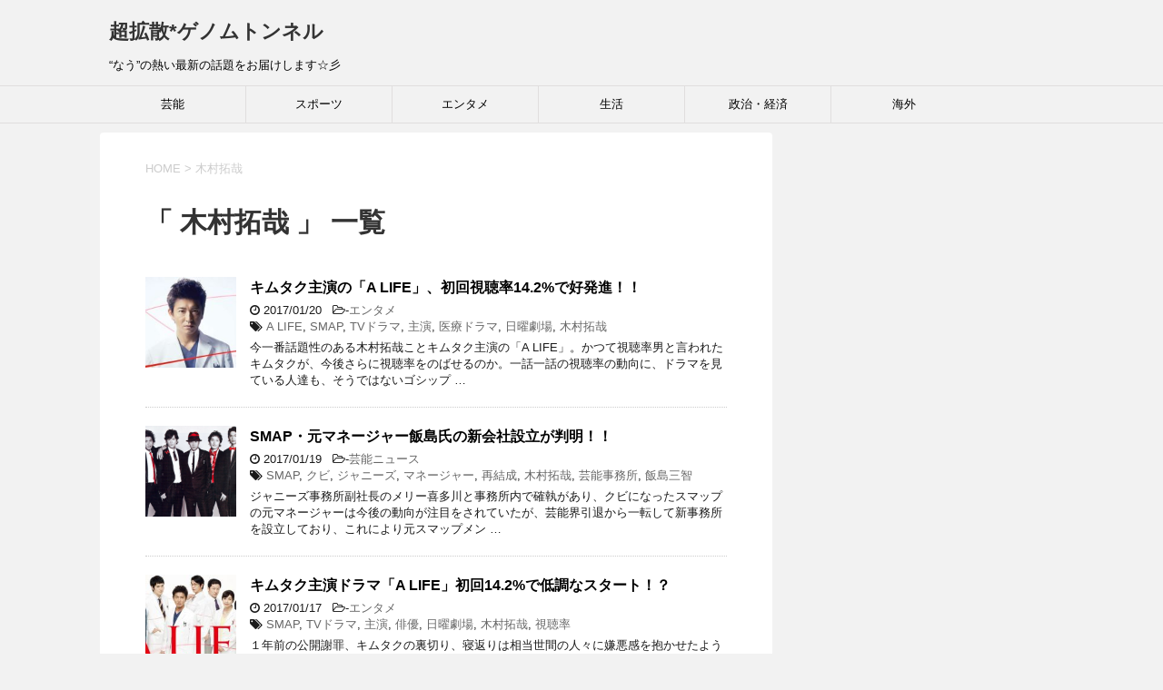

--- FILE ---
content_type: text/html; charset=UTF-8
request_url: https://genom-tunnel.net/blog/tag/%E6%9C%A8%E6%9D%91%E6%8B%93%E5%93%89
body_size: 11450
content:
<!DOCTYPE html>
<!--[if lt IE 7]>
<html class="ie6" lang="ja"
	prefix="og: http://ogp.me/ns#" > <![endif]-->
<!--[if IE 7]>
<html class="i7" lang="ja"
	prefix="og: http://ogp.me/ns#" > <![endif]-->
<!--[if IE 8]>
<html class="ie" lang="ja"
	prefix="og: http://ogp.me/ns#" > <![endif]-->
<!--[if gt IE 8]><!-->
<html lang="ja"
	prefix="og: http://ogp.me/ns#" >
	<!--<![endif]-->
	<head prefix="og: http://ogp.me/ns# fb: http://ogp.me/ns/fb# article: http://ogp.me/ns/article#">
		<meta charset="UTF-8" >
		<meta name="viewport" content="width=device-width,initial-scale=1.0,user-scalable=yes">
		<meta name="format-detection" content="telephone=no" >
		
					<meta name="robots" content="noindex,follow">
		
		<link rel="alternate" type="application/rss+xml" title="超拡散*ゲノムトンネル RSS Feed" href="https://genom-tunnel.net/feed" />
		<link rel="pingback" href="https://genom-tunnel.net/wp/xmlrpc.php" >
		<!--[if lt IE 9]>
		<script src="http://css3-mediaqueries-js.googlecode.com/svn/trunk/css3-mediaqueries.js"></script>
		<script src="https://genom-tunnel.net/wp/wp-content/themes/stinger8/js/html5shiv.js"></script>
		<![endif]-->
				<title>木村拓哉 | 超拡散*ゲノムトンネル</title>

<!-- All in One SEO Pack 2.12 by Michael Torbert of Semper Fi Web Designob_start_detected [-1,-1] -->
<meta name="robots" content="noindex,follow" />

<link rel="canonical" href="https://genom-tunnel.net/blog/tag/%e6%9c%a8%e6%9d%91%e6%8b%93%e5%93%89" />
<!-- /all in one seo pack -->
<link rel='dns-prefetch' href='//ajax.googleapis.com' />
<link rel='dns-prefetch' href='//s.w.org' />
		<script type="text/javascript">
			window._wpemojiSettings = {"baseUrl":"https:\/\/s.w.org\/images\/core\/emoji\/11.2.0\/72x72\/","ext":".png","svgUrl":"https:\/\/s.w.org\/images\/core\/emoji\/11.2.0\/svg\/","svgExt":".svg","source":{"concatemoji":"https:\/\/genom-tunnel.net\/wp\/wp-includes\/js\/wp-emoji-release.min.js?ver=5.1.19"}};
			!function(e,a,t){var n,r,o,i=a.createElement("canvas"),p=i.getContext&&i.getContext("2d");function s(e,t){var a=String.fromCharCode;p.clearRect(0,0,i.width,i.height),p.fillText(a.apply(this,e),0,0);e=i.toDataURL();return p.clearRect(0,0,i.width,i.height),p.fillText(a.apply(this,t),0,0),e===i.toDataURL()}function c(e){var t=a.createElement("script");t.src=e,t.defer=t.type="text/javascript",a.getElementsByTagName("head")[0].appendChild(t)}for(o=Array("flag","emoji"),t.supports={everything:!0,everythingExceptFlag:!0},r=0;r<o.length;r++)t.supports[o[r]]=function(e){if(!p||!p.fillText)return!1;switch(p.textBaseline="top",p.font="600 32px Arial",e){case"flag":return s([55356,56826,55356,56819],[55356,56826,8203,55356,56819])?!1:!s([55356,57332,56128,56423,56128,56418,56128,56421,56128,56430,56128,56423,56128,56447],[55356,57332,8203,56128,56423,8203,56128,56418,8203,56128,56421,8203,56128,56430,8203,56128,56423,8203,56128,56447]);case"emoji":return!s([55358,56760,9792,65039],[55358,56760,8203,9792,65039])}return!1}(o[r]),t.supports.everything=t.supports.everything&&t.supports[o[r]],"flag"!==o[r]&&(t.supports.everythingExceptFlag=t.supports.everythingExceptFlag&&t.supports[o[r]]);t.supports.everythingExceptFlag=t.supports.everythingExceptFlag&&!t.supports.flag,t.DOMReady=!1,t.readyCallback=function(){t.DOMReady=!0},t.supports.everything||(n=function(){t.readyCallback()},a.addEventListener?(a.addEventListener("DOMContentLoaded",n,!1),e.addEventListener("load",n,!1)):(e.attachEvent("onload",n),a.attachEvent("onreadystatechange",function(){"complete"===a.readyState&&t.readyCallback()})),(n=t.source||{}).concatemoji?c(n.concatemoji):n.wpemoji&&n.twemoji&&(c(n.twemoji),c(n.wpemoji)))}(window,document,window._wpemojiSettings);
		</script>
		<style type="text/css">
img.wp-smiley,
img.emoji {
	display: inline !important;
	border: none !important;
	box-shadow: none !important;
	height: 1em !important;
	width: 1em !important;
	margin: 0 .07em !important;
	vertical-align: -0.1em !important;
	background: none !important;
	padding: 0 !important;
}
</style>
	<link rel='stylesheet' id='wp-block-library-css'  href='https://genom-tunnel.net/wp/wp-includes/css/dist/block-library/style.min.css?ver=5.1.19' type='text/css' media='all' />
<link rel='stylesheet' id='cool-tag-cloud-css'  href='https://genom-tunnel.net/wp/wp-content/plugins/cool-tag-cloud/inc/cool-tag-cloud.css?ver=5.1.19' type='text/css' media='all' />
<link rel='stylesheet' id='wordpress-popular-posts-css-css'  href='https://genom-tunnel.net/wp/wp-content/plugins/wordpress-popular-posts/public/css/wpp.css?ver=4.2.2' type='text/css' media='all' />
<link rel='stylesheet' id='normalize-css'  href='https://genom-tunnel.net/wp/wp-content/themes/stinger8/css/normalize.css?ver=1.5.9' type='text/css' media='all' />
<link rel='stylesheet' id='font-awesome-css'  href='https://genom-tunnel.net/wp/wp-content/themes/stinger8/css/fontawesome/css/font-awesome.min.css?ver=4.5.0' type='text/css' media='all' />
<link rel='stylesheet' id='style-css'  href='https://genom-tunnel.net/wp/wp-content/themes/stinger8-child/style.css?ver=5.1.19' type='text/css' media='all' />
<link rel='stylesheet' id='post_hit_counter-widget-css'  href='https://genom-tunnel.net/wp/wp-content/plugins/post-hit-counter/assets/css/widget.css?ver=1.3.2' type='text/css' media='all' />
<script type='text/javascript'>
/* <![CDATA[ */
var wpp_params = {"sampling_active":"0","sampling_rate":"100","ajax_url":"https:\/\/genom-tunnel.net\/wp-json\/wordpress-popular-posts\/v1\/popular-posts\/","ID":"","token":"01c27f368e","debug":""};
/* ]]> */
</script>
<script type='text/javascript' src='https://genom-tunnel.net/wp/wp-content/plugins/wordpress-popular-posts/public/js/wpp-4.2.0.min.js?ver=4.2.2'></script>
<script type='text/javascript' src='//ajax.googleapis.com/ajax/libs/jquery/1.11.3/jquery.min.js?ver=1.11.3'></script>
<link rel='https://api.w.org/' href='https://genom-tunnel.net/wp-json/' />
<!-- start Simple Custom CSS and JS -->
<style type="text/css">
.header-ad {
  width: 320px;
  height: 100px;
  margin: 10px auto;
  padding-top: 8px;
}</style>
<!-- end Simple Custom CSS and JS -->
<!-- Facebook Pixel Code -->
<script>
!function(f,b,e,v,n,t,s){if(f.fbq)return;n=f.fbq=function(){n.callMethod?
n.callMethod.apply(n,arguments):n.queue.push(arguments)};if(!f._fbq)f._fbq=n;
n.push=n;n.loaded=!0;n.version='2.0';n.queue=[];t=b.createElement(e);t.async=!0;
t.src=v;s=b.getElementsByTagName(e)[0];s.parentNode.insertBefore(t,s)}(window,
document,'script','https://connect.facebook.net/en_US/fbevents.js');
fbq('init', '567285090148007'); // Insert your pixel ID here.
fbq('track', 'PageView');
</script>
<noscript><img height="1" width="1" style="display:none"
src="https://www.facebook.com/tr?id=567285090148007&ev=PageView&noscript=1"
/></noscript>
<!-- DO NOT MODIFY -->
<!-- End Facebook Pixel Code -->
<!-- BEGIN ExactMetrics v5.3.8 Universal Analytics - https://exactmetrics.com/ -->
<script>
(function(i,s,o,g,r,a,m){i['GoogleAnalyticsObject']=r;i[r]=i[r]||function(){
	(i[r].q=i[r].q||[]).push(arguments)},i[r].l=1*new Date();a=s.createElement(o),
	m=s.getElementsByTagName(o)[0];a.async=1;a.src=g;m.parentNode.insertBefore(a,m)
})(window,document,'script','https://www.google-analytics.com/analytics.js','ga');
  ga('create', 'UA-72807259-11', 'auto');
  ga('send', 'pageview');
</script>
<!-- END ExactMetrics Universal Analytics -->
	</head>
	<body class="archive tag tag-32" >


<script>
  window.fbAsyncInit = function() {
    FB.init({
      appId      : '1143548529097181',
      xfbml      : true,
      version    : 'v2.8'
    });
  };

  (function(d, s, id){
     var js, fjs = d.getElementsByTagName(s)[0];
     if (d.getElementById(id)) {return;}
     js = d.createElement(s); js.id = id;
     js.src = "//connect.facebook.net/ja_JP/sdk.js";
     fjs.parentNode.insertBefore(js, fjs);
   }(document, 'script', 'facebook-jssdk'));
</script>
			<div id="st-ami">
				<div id="wrapper">
				<div id="wrapper-in">
					<header>
						<div id="headbox-bg">
							<div class="clearfix" id="headbox">
								<nav id="s-navi" class="pcnone">
	<dl class="acordion">
		<dt class="trigger">
			<p><span class="op"><i class="fa fa-bars"></i></span></p>
		</dt>

		<dd class="acordion_tree">
						<div class="menu"></div>
			<div class="clear"></div>

		</dd>
	</dl>
</nav>
									<div id="header-l">
									<!-- ロゴ又はブログ名 -->
									<p class="sitename">
										<a href="https://genom-tunnel.net/">
											超拡散*ゲノムトンネル										</a>
									</p>
									<!-- ロゴ又はブログ名ここまで -->
									<!-- キャプション -->
																			<p class="descr">
											“なう”の熱い最新の話題をお届けします☆彡										</p>
																		</div><!-- /#header-l -->

							</div><!-- /#headbox-bg -->
						</div><!-- /#headbox clearfix -->

						<div id="gazou-wide">
										<div id="st-menubox">
			<div id="st-menuwide">
				<nav class="smanone clearfix"><ul id="menu-%e3%83%88%e3%83%83%e3%83%97" class="menu"><li id="menu-item-1032" class="menu-item menu-item-type-taxonomy menu-item-object-category menu-item-1032"><a href="https://genom-tunnel.net/blog/category/gossip">芸能</a></li>
<li id="menu-item-1033" class="menu-item menu-item-type-taxonomy menu-item-object-category menu-item-1033"><a href="https://genom-tunnel.net/blog/category/sports">スポーツ</a></li>
<li id="menu-item-1034" class="menu-item menu-item-type-taxonomy menu-item-object-category menu-item-1034"><a href="https://genom-tunnel.net/blog/category/entertainment">エンタメ</a></li>
<li id="menu-item-1035" class="menu-item menu-item-type-taxonomy menu-item-object-category menu-item-1035"><a href="https://genom-tunnel.net/blog/category/society">生活</a></li>
<li id="menu-item-1036" class="menu-item menu-item-type-taxonomy menu-item-object-category menu-item-1036"><a href="https://genom-tunnel.net/blog/category/politics-and-economics">政治・経済</a></li>
<li id="menu-item-1037" class="menu-item menu-item-type-taxonomy menu-item-object-category menu-item-1037"><a href="https://genom-tunnel.net/blog/category/oversea">海外</a></li>
</ul></nav>			</div>
		</div>
	
							
						</div>
						<!-- /gazou -->

					</header>
					<div id="content-w">
<div id="content" class="clearfix">
	<div id="contentInner">
		<div class="st-main">

				<!--ぱんくず -->
									<section id="breadcrumb">
					<ol>
						<li><a href="https://genom-tunnel.net"><span>HOME</span></a> > </li>
						<li>木村拓哉</li>
					</ol>
					</section>
								<!--/ ぱんくず -->

			<article>
				
				<!--ループ開始-->
				<h1 class="entry-title">「
											木村拓哉										」 一覧 </h1>

				<div class="kanren">
			<dl class="clearfix">
			<dt><a href="https://genom-tunnel.net/blog/380">
											<img width="150" height="150" src="https://genom-tunnel.net/wp/wp-content/uploads/2017/01/UF5r6Arx4TbK3mT_5vAaV_78-150x150.jpeg" class="attachment-thumbnail size-thumbnail wp-post-image" alt="" srcset="https://genom-tunnel.net/wp/wp-content/uploads/2017/01/UF5r6Arx4TbK3mT_5vAaV_78-150x150.jpeg 150w, https://genom-tunnel.net/wp/wp-content/uploads/2017/01/UF5r6Arx4TbK3mT_5vAaV_78-100x100.jpeg 100w" sizes="(max-width: 150px) 100vw, 150px" />									</a></dt>
			<dd>
				<p class="kanren-t"><a href="https://genom-tunnel.net/blog/380">
						キムタク主演の「A LIFE」、初回視聴率14.2%で好発進！！					</a></p>

				<div class="blog_info">
					<p><i class="fa fa-clock-o"></i>
						2017/01/20						&nbsp;<span class="pcone">
							<i class="fa fa-folder-open-o" aria-hidden="true"></i>-<a href="https://genom-tunnel.net/blog/category/entertainment" rel="category tag">エンタメ</a><br/>
							<i class="fa fa-tags"></i>&nbsp;<a href="https://genom-tunnel.net/blog/tag/a-life" rel="tag">A LIFE</a>, <a href="https://genom-tunnel.net/blog/tag/smap" rel="tag">SMAP</a>, <a href="https://genom-tunnel.net/blog/tag/tv%e3%83%89%e3%83%a9%e3%83%9e" rel="tag">TVドラマ</a>, <a href="https://genom-tunnel.net/blog/tag/%e4%b8%bb%e6%bc%94" rel="tag">主演</a>, <a href="https://genom-tunnel.net/blog/tag/%e5%8c%bb%e7%99%82%e3%83%89%e3%83%a9%e3%83%9e" rel="tag">医療ドラマ</a>, <a href="https://genom-tunnel.net/blog/tag/%e6%97%a5%e6%9b%9c%e5%8a%87%e5%a0%b4" rel="tag">日曜劇場</a>, <a href="https://genom-tunnel.net/blog/tag/%e6%9c%a8%e6%9d%91%e6%8b%93%e5%93%89" rel="tag">木村拓哉</a>          </span></p>
				</div>
				<div class="smanone2">
					<p>今一番話題性のある木村拓哉ことキムタク主演の「A LIFE」。かつて視聴率男と言われたキムタクが、今後さらに視聴率をのばせるのか。一話一話の視聴率の動向に、ドラマを見ている人達も、そうではないゴシップ &#8230; </p>
				</div>
			</dd>
		</dl>
			<dl class="clearfix">
			<dt><a href="https://genom-tunnel.net/blog/368">
											<img width="150" height="150" src="https://genom-tunnel.net/wp/wp-content/uploads/2017/01/o0500037611152987461-150x150.png" class="attachment-thumbnail size-thumbnail wp-post-image" alt="" srcset="https://genom-tunnel.net/wp/wp-content/uploads/2017/01/o0500037611152987461-150x150.png 150w, https://genom-tunnel.net/wp/wp-content/uploads/2017/01/o0500037611152987461-100x100.png 100w" sizes="(max-width: 150px) 100vw, 150px" />									</a></dt>
			<dd>
				<p class="kanren-t"><a href="https://genom-tunnel.net/blog/368">
						SMAP・元マネージャー飯島氏の新会社設立が判明！！					</a></p>

				<div class="blog_info">
					<p><i class="fa fa-clock-o"></i>
						2017/01/19						&nbsp;<span class="pcone">
							<i class="fa fa-folder-open-o" aria-hidden="true"></i>-<a href="https://genom-tunnel.net/blog/category/gossip" rel="category tag">芸能ニュース</a><br/>
							<i class="fa fa-tags"></i>&nbsp;<a href="https://genom-tunnel.net/blog/tag/smap" rel="tag">SMAP</a>, <a href="https://genom-tunnel.net/blog/tag/%e3%82%af%e3%83%93" rel="tag">クビ</a>, <a href="https://genom-tunnel.net/blog/tag/%e3%82%b8%e3%83%a3%e3%83%8b%e3%83%bc%e3%82%ba" rel="tag">ジャニーズ</a>, <a href="https://genom-tunnel.net/blog/tag/%e3%83%9e%e3%83%8d%e3%83%bc%e3%82%b8%e3%83%a3%e3%83%bc" rel="tag">マネージャー</a>, <a href="https://genom-tunnel.net/blog/tag/%e5%86%8d%e7%b5%90%e6%88%90" rel="tag">再結成</a>, <a href="https://genom-tunnel.net/blog/tag/%e6%9c%a8%e6%9d%91%e6%8b%93%e5%93%89" rel="tag">木村拓哉</a>, <a href="https://genom-tunnel.net/blog/tag/%e8%8a%b8%e8%83%bd%e4%ba%8b%e5%8b%99%e6%89%80" rel="tag">芸能事務所</a>, <a href="https://genom-tunnel.net/blog/tag/%e9%a3%af%e5%b3%b6%e4%b8%89%e6%99%ba" rel="tag">飯島三智</a>          </span></p>
				</div>
				<div class="smanone2">
					<p>ジャニーズ事務所副社長のメリー喜多川と事務所内で確執があり、クビになったスマップの元マネージャーは今後の動向が注目をされていたが、芸能界引退から一転して新事務所を設立しており、これにより元スマップメン &#8230; </p>
				</div>
			</dd>
		</dl>
			<dl class="clearfix">
			<dt><a href="https://genom-tunnel.net/blog/350">
											<img width="150" height="150" src="https://genom-tunnel.net/wp/wp-content/uploads/2017/01/5d91f853de34a891e95e159d79d4f7be-1.png-150x150.jpeg" class="attachment-thumbnail size-thumbnail wp-post-image" alt="" srcset="https://genom-tunnel.net/wp/wp-content/uploads/2017/01/5d91f853de34a891e95e159d79d4f7be-1.png-150x150.jpeg 150w, https://genom-tunnel.net/wp/wp-content/uploads/2017/01/5d91f853de34a891e95e159d79d4f7be-1.png-100x100.jpeg 100w" sizes="(max-width: 150px) 100vw, 150px" />									</a></dt>
			<dd>
				<p class="kanren-t"><a href="https://genom-tunnel.net/blog/350">
						キムタク主演ドラマ「A LIFE」初回14.2%で低調なスタート！？					</a></p>

				<div class="blog_info">
					<p><i class="fa fa-clock-o"></i>
						2017/01/17						&nbsp;<span class="pcone">
							<i class="fa fa-folder-open-o" aria-hidden="true"></i>-<a href="https://genom-tunnel.net/blog/category/entertainment" rel="category tag">エンタメ</a><br/>
							<i class="fa fa-tags"></i>&nbsp;<a href="https://genom-tunnel.net/blog/tag/smap" rel="tag">SMAP</a>, <a href="https://genom-tunnel.net/blog/tag/tv%e3%83%89%e3%83%a9%e3%83%9e" rel="tag">TVドラマ</a>, <a href="https://genom-tunnel.net/blog/tag/%e4%b8%bb%e6%bc%94" rel="tag">主演</a>, <a href="https://genom-tunnel.net/blog/tag/%e4%bf%b3%e5%84%aa" rel="tag">俳優</a>, <a href="https://genom-tunnel.net/blog/tag/%e6%97%a5%e6%9b%9c%e5%8a%87%e5%a0%b4" rel="tag">日曜劇場</a>, <a href="https://genom-tunnel.net/blog/tag/%e6%9c%a8%e6%9d%91%e6%8b%93%e5%93%89" rel="tag">木村拓哉</a>, <a href="https://genom-tunnel.net/blog/tag/%e8%a6%96%e8%81%b4%e7%8e%87" rel="tag">視聴率</a>          </span></p>
				</div>
				<div class="smanone2">
					<p>１年前の公開謝罪、キムタクの裏切り、寝返りは相当世間の人々に嫌悪感を抱かせたようです。少しはおとなしくしているかと思ったら番宣のエアホッケーを始めとするキムタクのムゴい態度、空気の読めなさで「あの４人 &#8230; </p>
				</div>
			</dd>
		</dl>
			<dl class="clearfix">
			<dt><a href="https://genom-tunnel.net/blog/44">
											<img width="150" height="150" src="https://genom-tunnel.net/wp/wp-content/uploads/2016/12/04a9d4aa506786a9a0cb314347d3bf36_m-150x150.jpg" class="attachment-thumbnail size-thumbnail wp-post-image" alt="" srcset="https://genom-tunnel.net/wp/wp-content/uploads/2016/12/04a9d4aa506786a9a0cb314347d3bf36_m-150x150.jpg 150w, https://genom-tunnel.net/wp/wp-content/uploads/2016/12/04a9d4aa506786a9a0cb314347d3bf36_m-100x100.jpg 100w" sizes="(max-width: 150px) 100vw, 150px" />									</a></dt>
			<dd>
				<p class="kanren-t"><a href="https://genom-tunnel.net/blog/44">
						ＳＭＡＰの紅白出場は完全に消滅し、過去の映像演出も断念！！					</a></p>

				<div class="blog_info">
					<p><i class="fa fa-clock-o"></i>
						2016/12/26						&nbsp;<span class="pcone">
							<i class="fa fa-folder-open-o" aria-hidden="true"></i>-<a href="https://genom-tunnel.net/blog/category/gossip" rel="category tag">芸能ニュース</a><br/>
							<i class="fa fa-tags"></i>&nbsp;<a href="https://genom-tunnel.net/blog/tag/nhk" rel="tag">NHK</a>, <a href="https://genom-tunnel.net/blog/tag/smap" rel="tag">SMAP</a>, <a href="https://genom-tunnel.net/blog/tag/%e3%82%ad%e3%83%a0%e3%82%bf%e3%82%af" rel="tag">キムタク</a>, <a href="https://genom-tunnel.net/blog/tag/%e5%87%ba%e5%a0%b4" rel="tag">出場</a>, <a href="https://genom-tunnel.net/blog/tag/%e5%b5%90" rel="tag">嵐</a>, <a href="https://genom-tunnel.net/blog/tag/%e6%9c%a8%e6%9d%91%e6%8b%93%e5%93%89" rel="tag">木村拓哉</a>, <a href="https://genom-tunnel.net/blog/tag/%e7%9b%b8%e8%91%89%e9%9b%85%e7%b4%80" rel="tag">相葉雅紀</a>, <a href="https://genom-tunnel.net/blog/tag/%e7%b4%85%e7%99%bd%e6%ad%8c%e5%90%88%e6%88%a6" rel="tag">紅白歌合戦</a>, <a href="https://genom-tunnel.net/blog/tag/%e8%a6%96%e8%81%b4%e7%8e%87" rel="tag">視聴率</a>, <a href="https://genom-tunnel.net/blog/tag/%e9%a6%99%e5%8f%96%e6%85%8e%e5%90%be" rel="tag">香取慎吾</a>          </span></p>
				</div>
				<div class="smanone2">
					<p>ＮＨＫ紅白、過去の映像出演も断念 １２月２４日、ジャニーズ事務所からＳＭＡＰが紅白に出演しない通知を受け、ＮＨＫは過去の映像演出を断念したと発表しました。 キムタクは海外へ、残り４人は都内で慰労会を行 &#8230; </p>
				</div>
			</dd>
		</dl>
	</div>
					<div class="st-pagelink">
		</div>

			</article>
		</div>
	</div>
	<!-- /#contentInner -->
	<div id="side">
	<div class="st-aside">

					<div class="side-topad">
				<div class="ad">			<div class="textwidget">
<script async src="//pagead2.googlesyndication.com/pagead/js/adsbygoogle.js"></script>
<!-- ゲノムトンネル サイドバー上 -->
<ins class="adsbygoogle"
     style="display:block"
     data-ad-client="ca-pub-9103858482363685"
     data-ad-slot="8686494659"
     data-ad-format="auto"></ins>
<script>
(adsbygoogle = window.adsbygoogle || []).push({});
</script>
</div>
		</div>			</div>
		
		<div class="kanren">
							<dl class="clearfix">
				<dt><a href="https://genom-tunnel.net/blog/1143">
													<img width="150" height="150" src="https://genom-tunnel.net/wp/wp-content/uploads/2017/05/97e936ed-d917-41e2-b651-9bc8a5fe1338-150x150.jpg" class="attachment-thumbnail size-thumbnail wp-post-image" alt="" srcset="https://genom-tunnel.net/wp/wp-content/uploads/2017/05/97e936ed-d917-41e2-b651-9bc8a5fe1338-150x150.jpg 150w, https://genom-tunnel.net/wp/wp-content/uploads/2017/05/97e936ed-d917-41e2-b651-9bc8a5fe1338-100x100.jpg 100w" sizes="(max-width: 150px) 100vw, 150px" />											</a></dt>
				<dd>
					<div class="blog_info">
						<p>2017/05/06</p>
					</div>
					<p class="kanren-t"><a href="https://genom-tunnel.net/blog/1143">世界記録抹消！？陸上競技の2005年以前の歴史が完全に消される可能性・・</a></p>

					<div class="smanone2">
											</div>
				</dd>
			</dl>
					<dl class="clearfix">
				<dt><a href="https://genom-tunnel.net/blog/1134">
													<img width="150" height="150" src="https://genom-tunnel.net/wp/wp-content/uploads/2017/05/mao_002a-150x150.jpg" class="attachment-thumbnail size-thumbnail wp-post-image" alt="" srcset="https://genom-tunnel.net/wp/wp-content/uploads/2017/05/mao_002a-150x150.jpg 150w, https://genom-tunnel.net/wp/wp-content/uploads/2017/05/mao_002a-300x300.jpg 300w, https://genom-tunnel.net/wp/wp-content/uploads/2017/05/mao_002a-100x100.jpg 100w, https://genom-tunnel.net/wp/wp-content/uploads/2017/05/mao_002a.jpg 720w" sizes="(max-width: 150px) 100vw, 150px" />											</a></dt>
				<dd>
					<div class="blog_info">
						<p>2017/05/04</p>
					</div>
					<p class="kanren-t"><a href="https://genom-tunnel.net/blog/1134">小林麻央、ブログに子供達へのメッセージ「早く2人に会いたいな」</a></p>

					<div class="smanone2">
											</div>
				</dd>
			</dl>
					<dl class="clearfix">
				<dt><a href="https://genom-tunnel.net/blog/1125">
													<img width="150" height="150" src="https://genom-tunnel.net/wp/wp-content/uploads/2017/04/20170427-00010001-tennisnet-000-1-view-150x150.jpg" class="attachment-thumbnail size-thumbnail wp-post-image" alt="" srcset="https://genom-tunnel.net/wp/wp-content/uploads/2017/04/20170427-00010001-tennisnet-000-1-view-150x150.jpg 150w, https://genom-tunnel.net/wp/wp-content/uploads/2017/04/20170427-00010001-tennisnet-000-1-view-100x100.jpg 100w" sizes="(max-width: 150px) 100vw, 150px" />											</a></dt>
				<dd>
					<div class="blog_info">
						<p>2017/04/27</p>
					</div>
					<p class="kanren-t"><a href="https://genom-tunnel.net/blog/1125">復帰戦で白星発進のシャラポワ、「妖精復活」なるか？</a></p>

					<div class="smanone2">
											</div>
				</dd>
			</dl>
					<dl class="clearfix">
				<dt><a href="https://genom-tunnel.net/blog/1113">
													<img width="150" height="150" src="https://genom-tunnel.net/wp/wp-content/uploads/2017/04/2017041900051_1-150x150.jpg" class="attachment-thumbnail size-thumbnail wp-post-image" alt="" srcset="https://genom-tunnel.net/wp/wp-content/uploads/2017/04/2017041900051_1-150x150.jpg 150w, https://genom-tunnel.net/wp/wp-content/uploads/2017/04/2017041900051_1-100x100.jpg 100w" sizes="(max-width: 150px) 100vw, 150px" />											</a></dt>
				<dd>
					<div class="blog_info">
						<p>2017/04/20</p>
					</div>
					<p class="kanren-t"><a href="https://genom-tunnel.net/blog/1113">浅田真央、涙をこらえる場面も「晴れやかな気持ち」笑顔で引退を報告</a></p>

					<div class="smanone2">
											</div>
				</dd>
			</dl>
					<dl class="clearfix">
				<dt><a href="https://genom-tunnel.net/blog/1103">
													<img width="150" height="150" src="https://genom-tunnel.net/wp/wp-content/uploads/2017/04/watabe_sasaki_003-150x150.jpg" class="attachment-thumbnail size-thumbnail wp-post-image" alt="" srcset="https://genom-tunnel.net/wp/wp-content/uploads/2017/04/watabe_sasaki_003-150x150.jpg 150w, https://genom-tunnel.net/wp/wp-content/uploads/2017/04/watabe_sasaki_003-300x300.jpg 300w, https://genom-tunnel.net/wp/wp-content/uploads/2017/04/watabe_sasaki_003-768x768.jpg 768w, https://genom-tunnel.net/wp/wp-content/uploads/2017/04/watabe_sasaki_003-100x100.jpg 100w, https://genom-tunnel.net/wp/wp-content/uploads/2017/04/watabe_sasaki_003.jpg 804w" sizes="(max-width: 150px) 100vw, 150px" />											</a></dt>
				<dd>
					<div class="blog_info">
						<p>2017/04/13</p>
					</div>
					<p class="kanren-t"><a href="https://genom-tunnel.net/blog/1103">渡部健が佐々木希と結婚することを「行列のできる法律相談所」生放送で報告！！</a></p>

					<div class="smanone2">
											</div>
				</dd>
			</dl>
				</div>
					<div id="mybox">
				
<div class="ad">
<p class="menu_underh2">今週の注目記事</p><p class="wpp-no-data">まだデータがありません。</p>
</div>

<div class="ad">
<p class="menu_underh2">月間ランキング</p>
<!-- WordPress Popular Posts -->

<ul class="wpp-list wpp-list-with-thumbnails">
<li>
<a href="https://genom-tunnel.net/blog/483" title="セブンイレブンが、富士電機の新型コーヒーマシンを採用" target="_self"><img width="100" height="100" src="https://genom-tunnel.net/wp/wp-content/uploads/2017/01/CwLYPw2UMAAzRCZ-100x100.jpg" class="wpp-thumbnail wpp_featured_stock wp-post-image" alt="" srcset="https://genom-tunnel.net/wp/wp-content/uploads/2017/01/CwLYPw2UMAAzRCZ-100x100.jpg 100w, https://genom-tunnel.net/wp/wp-content/uploads/2017/01/CwLYPw2UMAAzRCZ-150x150.jpg 150w" sizes="(max-width: 100px) 100vw, 100px" /></a>
<a href="https://genom-tunnel.net/blog/483" title="セブンイレブンが、富士電機の新型コーヒーマシンを採用" class="wpp-post-title" target="_self">セブンイレブンが、富士電機の新型コーヒーマシンを採用</a>
 <span class="wpp-meta post-stats"><span class="wpp-views">3ビュー</span></span>
</li>
<li>
<a href="https://genom-tunnel.net/blog/239" title="斎藤工、「ガキ使」でサンシャイン池崎さんのネタを披露して大きく話題に！！" target="_self"><img width="100" height="100" src="https://genom-tunnel.net/wp/wp-content/uploads/2017/01/20170102113455-100x100.png" class="wpp-thumbnail wpp_featured_stock wp-post-image" alt="" srcset="https://genom-tunnel.net/wp/wp-content/uploads/2017/01/20170102113455-100x100.png 100w, https://genom-tunnel.net/wp/wp-content/uploads/2017/01/20170102113455-150x150.png 150w" sizes="(max-width: 100px) 100vw, 100px" /></a>
<a href="https://genom-tunnel.net/blog/239" title="斎藤工、「ガキ使」でサンシャイン池崎さんのネタを披露して大きく話題に！！" class="wpp-post-title" target="_self">斎藤工、「ガキ使」でサンシャイン池崎さんのネタを披露して大きく話題に！！</a>
 <span class="wpp-meta post-stats"><span class="wpp-views">2ビュー</span></span>
</li>
<li>
<a href="https://genom-tunnel.net/blog/294" title="長澤まさみが初のミュージカルに挑戦、超セクシーなキャバレー衣装を披露！！" target="_self"><img width="100" height="100" src="https://genom-tunnel.net/wp/wp-content/uploads/2017/01/Enterstage_006323_1-100x100.jpg" class="wpp-thumbnail wpp_featured_stock wp-post-image" alt="" srcset="https://genom-tunnel.net/wp/wp-content/uploads/2017/01/Enterstage_006323_1-100x100.jpg 100w, https://genom-tunnel.net/wp/wp-content/uploads/2017/01/Enterstage_006323_1-150x150.jpg 150w" sizes="(max-width: 100px) 100vw, 100px" /></a>
<a href="https://genom-tunnel.net/blog/294" title="長澤まさみが初のミュージカルに挑戦、超セクシーなキャバレー衣装を披露！！" class="wpp-post-title" target="_self">長澤まさみが初のミュージカルに挑戦、超セクシーなキャバレー衣装を披露！！</a>
 <span class="wpp-meta post-stats"><span class="wpp-views">1ビュー</span></span>
</li>
<li>
<a href="https://genom-tunnel.net/blog/1080" title="香取慎吾が２０年以上交際の女性と同棲！？隠し子がいると報道" target="_self"><img width="100" height="100" src="https://genom-tunnel.net/wp/wp-content/uploads/2017/04/72608546_001b-100x100.jpg" class="wpp-thumbnail wpp_featured_stock wp-post-image" alt="" srcset="https://genom-tunnel.net/wp/wp-content/uploads/2017/04/72608546_001b-100x100.jpg 100w, https://genom-tunnel.net/wp/wp-content/uploads/2017/04/72608546_001b-150x150.jpg 150w, https://genom-tunnel.net/wp/wp-content/uploads/2017/04/72608546_001b-300x300.jpg 300w, https://genom-tunnel.net/wp/wp-content/uploads/2017/04/72608546_001b.jpg 630w" sizes="(max-width: 100px) 100vw, 100px" /></a>
<a href="https://genom-tunnel.net/blog/1080" title="香取慎吾が２０年以上交際の女性と同棲！？隠し子がいると報道" class="wpp-post-title" target="_self">香取慎吾が２０年以上交際の女性と同棲！？隠し子がいると報道</a>
 <span class="wpp-meta post-stats"><span class="wpp-views">1ビュー</span></span>
</li>
</ul>

</div>
<div class="ad"><p class="menu_underh2">カテゴリー</p><div class="cool-tag-cloud"><div class="ctcblue"><div class="ctcleft"><div class="arial" style="text-transform:none!important;"><a href="https://genom-tunnel.net/blog/category/entertainment" class="tag-cloud-link tag-link-109 tag-link-position-1" style="font-size: 12px;">エンタメ</a><a href="https://genom-tunnel.net/blog/category/sports" class="tag-cloud-link tag-link-104 tag-link-position-2" style="font-size: 12px;">スポーツ</a><a href="https://genom-tunnel.net/blog/category/politics-and-economics" class="tag-cloud-link tag-link-106 tag-link-position-3" style="font-size: 12px;">政治・経済</a><a href="https://genom-tunnel.net/blog/category/oversea" class="tag-cloud-link tag-link-107 tag-link-position-4" style="font-size: 12px;">海外ニュース</a><a href="https://genom-tunnel.net/blog/category/society" class="tag-cloud-link tag-link-108 tag-link-position-5" style="font-size: 12px;">生活</a><a href="https://genom-tunnel.net/blog/category/gossip" class="tag-cloud-link tag-link-105 tag-link-position-6" style="font-size: 12px;">芸能ニュース</a></div></div></div></div></div><div class="ad"><p class="menu_underh2">タグ</p><div class="cool-tag-cloud"><div class="ctcsilver"><div class="ctcleft"><div class="arial" style="text-transform:none!important;"><a rel="nofollow" href="https://genom-tunnel.net/blog/tag/%e7%94%9f%e5%89%8d%e9%80%80%e4%bd%8d" class="tag-cloud-link tag-link-277 tag-link-position-1" style="font-size: 12px;" aria-label="生前退位 (2個の項目)">生前退位</a><a rel="nofollow" href="https://genom-tunnel.net/blog/tag/%e4%b8%8d%e5%80%ab" class="tag-cloud-link tag-link-443 tag-link-position-2" style="font-size: 12.358208955224px;" aria-label="不倫 (3個の項目)">不倫</a><a rel="nofollow" href="https://genom-tunnel.net/blog/tag/%e5%b0%b1%e4%bb%bb%e5%bc%8f" class="tag-cloud-link tag-link-423 tag-link-position-3" style="font-size: 12.358208955224px;" aria-label="就任式 (3個の項目)">就任式</a><a rel="nofollow" href="https://genom-tunnel.net/blog/tag/%e3%83%95%e3%82%a3%e3%82%ae%e3%83%a5%e3%82%a2%e3%82%b9%e3%82%b1%e3%83%bc%e3%83%88" class="tag-cloud-link tag-link-85 tag-link-position-4" style="font-size: 13.10447761194px;" aria-label="フィギュアスケート (6個の項目)">フィギュアスケート</a><a rel="nofollow" href="https://genom-tunnel.net/blog/tag/cm" class="tag-cloud-link tag-link-162 tag-link-position-5" style="font-size: 12.358208955224px;" aria-label="CM (3個の項目)">CM</a><a rel="nofollow" href="https://genom-tunnel.net/blog/tag/%e9%9f%93%e5%9b%bd" class="tag-cloud-link tag-link-307 tag-link-position-6" style="font-size: 12.358208955224px;" aria-label="韓国 (3個の項目)">韓国</a><a rel="nofollow" href="https://genom-tunnel.net/blog/tag/%e5%85%a8%e8%b1%aa%e3%82%aa%e3%83%bc%e3%83%97%e3%83%b3" class="tag-cloud-link tag-link-341 tag-link-position-7" style="font-size: 12.358208955224px;" aria-label="全豪オープン (3個の項目)">全豪オープン</a><a rel="nofollow" href="https://genom-tunnel.net/blog/tag/%e3%82%a2%e3%83%a1%e3%83%aa%e3%82%ab" class="tag-cloud-link tag-link-226 tag-link-position-8" style="font-size: 13.402985074627px;" aria-label="アメリカ (8個の項目)">アメリカ</a><a rel="nofollow" href="https://genom-tunnel.net/blog/tag/%e3%83%88%e3%83%a9%e3%83%b3%e3%83%97%e5%a4%a7%e7%b5%b1%e9%a0%98" class="tag-cloud-link tag-link-269 tag-link-position-9" style="font-size: 12.358208955224px;" aria-label="トランプ大統領 (3個の項目)">トランプ大統領</a><a rel="nofollow" href="https://genom-tunnel.net/blog/tag/%e3%83%97%e3%83%ad%e9%87%8e%e7%90%83%e9%81%b8%e6%89%8b" class="tag-cloud-link tag-link-265 tag-link-position-10" style="font-size: 12px;" aria-label="プロ野球選手 (2個の項目)">プロ野球選手</a><a rel="nofollow" href="https://genom-tunnel.net/blog/tag/%e5%ad%90%e8%82%b2%e3%81%a6" class="tag-cloud-link tag-link-205 tag-link-position-11" style="font-size: 12.358208955224px;" aria-label="子育て (3個の項目)">子育て</a><a rel="nofollow" href="https://genom-tunnel.net/blog/tag/%e9%a6%99%e5%8f%96%e6%85%8e%e5%90%be" class="tag-cloud-link tag-link-31 tag-link-position-12" style="font-size: 12.358208955224px;" aria-label="香取慎吾 (3個の項目)">香取慎吾</a><a rel="nofollow" href="https://genom-tunnel.net/blog/tag/smap" class="tag-cloud-link tag-link-11 tag-link-position-13" style="font-size: 14px;" aria-label="SMAP (13個の項目)">SMAP</a><a rel="nofollow" href="https://genom-tunnel.net/blog/tag/%e9%80%83%e3%81%92%e6%81%a5" class="tag-cloud-link tag-link-15 tag-link-position-14" style="font-size: 12.89552238806px;" aria-label="逃げ恥 (5個の項目)">逃げ恥</a><a rel="nofollow" href="https://genom-tunnel.net/blog/tag/%e6%9c%a8%e6%9d%91%e6%8b%93%e5%93%89" class="tag-cloud-link tag-link-32 tag-link-position-15" style="font-size: 12.65671641791px;" aria-label="木村拓哉 (4個の項目)">木村拓哉</a><a rel="nofollow" href="https://genom-tunnel.net/blog/tag/%e8%8a%b8%e8%83%bd%e7%95%8c%e5%bc%95%e9%80%80" class="tag-cloud-link tag-link-644 tag-link-position-16" style="font-size: 12.358208955224px;" aria-label="芸能界引退 (3個の項目)">芸能界引退</a><a rel="nofollow" href="https://genom-tunnel.net/blog/tag/%e5%84%aa%e5%8b%9d" class="tag-cloud-link tag-link-406 tag-link-position-17" style="font-size: 12.358208955224px;" aria-label="優勝 (3個の項目)">優勝</a><a rel="nofollow" href="https://genom-tunnel.net/blog/tag/%e8%a7%a3%e6%95%a3" class="tag-cloud-link tag-link-12 tag-link-position-18" style="font-size: 12.89552238806px;" aria-label="解散 (5個の項目)">解散</a><a rel="nofollow" href="https://genom-tunnel.net/blog/tag/%e3%82%b5%e3%83%83%e3%82%ab%e3%83%bc" class="tag-cloud-link tag-link-57 tag-link-position-19" style="font-size: 12.358208955224px;" aria-label="サッカー (3個の項目)">サッカー</a><a rel="nofollow" href="https://genom-tunnel.net/blog/tag/%e6%81%8b%e6%84%9b%e3%83%89%e3%83%a9%e3%83%9e" class="tag-cloud-link tag-link-20 tag-link-position-20" style="font-size: 12px;" aria-label="恋愛ドラマ (2個の項目)">恋愛ドラマ</a><a rel="nofollow" href="https://genom-tunnel.net/blog/tag/%e3%83%89%e3%83%a9%e3%83%9e" class="tag-cloud-link tag-link-16 tag-link-position-21" style="font-size: 12px;" aria-label="ドラマ (2個の項目)">ドラマ</a><a rel="nofollow" href="https://genom-tunnel.net/blog/tag/%e8%a6%96%e8%81%b4%e7%8e%87" class="tag-cloud-link tag-link-33 tag-link-position-22" style="font-size: 12.89552238806px;" aria-label="視聴率 (5個の項目)">視聴率</a><a rel="nofollow" href="https://genom-tunnel.net/blog/tag/%e3%82%b8%e3%83%a3%e3%83%8b%e3%83%bc%e3%82%ba" class="tag-cloud-link tag-link-24 tag-link-position-23" style="font-size: 13.10447761194px;" aria-label="ジャニーズ (6個の項目)">ジャニーズ</a><a rel="nofollow" href="https://genom-tunnel.net/blog/tag/%e3%83%a2%e3%83%87%e3%83%ab" class="tag-cloud-link tag-link-369 tag-link-position-24" style="font-size: 12.358208955224px;" aria-label="モデル (3個の項目)">モデル</a><a rel="nofollow" href="https://genom-tunnel.net/blog/tag/%e5%a5%b3%e5%84%aa" class="tag-cloud-link tag-link-64 tag-link-position-25" style="font-size: 13.10447761194px;" aria-label="女優 (6個の項目)">女優</a><a rel="nofollow" href="https://genom-tunnel.net/blog/tag/%e3%82%b0%e3%83%a9%e3%83%b3%e3%83%89%e3%82%b9%e3%83%a9%e3%83%a0" class="tag-cloud-link tag-link-375 tag-link-position-26" style="font-size: 12.358208955224px;" aria-label="グランドスラム (3個の項目)">グランドスラム</a><a rel="nofollow" href="https://genom-tunnel.net/blog/tag/%e7%b4%85%e7%99%bd%e6%ad%8c%e5%90%88%e6%88%a6" class="tag-cloud-link tag-link-13 tag-link-position-27" style="font-size: 13.10447761194px;" aria-label="紅白歌合戦 (6個の項目)">紅白歌合戦</a><a rel="nofollow" href="https://genom-tunnel.net/blog/tag/%e7%a8%80%e5%8b%a2%e3%81%ae%e9%87%8c" class="tag-cloud-link tag-link-403 tag-link-position-28" style="font-size: 12.358208955224px;" aria-label="稀勢の里 (3個の項目)">稀勢の里</a><a rel="nofollow" href="https://genom-tunnel.net/blog/tag/nhk" class="tag-cloud-link tag-link-36 tag-link-position-29" style="font-size: 12.89552238806px;" aria-label="NHK (5個の項目)">NHK</a><a rel="nofollow" href="https://genom-tunnel.net/blog/tag/%e6%b8%85%e6%b0%b4%e5%af%8c%e7%be%8e%e5%8a%a0" class="tag-cloud-link tag-link-641 tag-link-position-30" style="font-size: 12.358208955224px;" aria-label="清水富美加 (3個の項目)">清水富美加</a><a rel="nofollow" href="https://genom-tunnel.net/blog/tag/wbc" class="tag-cloud-link tag-link-519 tag-link-position-31" style="font-size: 12px;" aria-label="WBC (2個の項目)">WBC</a><a rel="nofollow" href="https://genom-tunnel.net/blog/tag/%e5%87%ba%e7%94%a3" class="tag-cloud-link tag-link-67 tag-link-position-32" style="font-size: 12.65671641791px;" aria-label="出産 (4個の項目)">出産</a><a rel="nofollow" href="https://genom-tunnel.net/blog/tag/%e3%83%95%e3%82%a7%e3%83%87%e3%83%a9%e3%83%bc" class="tag-cloud-link tag-link-374 tag-link-position-33" style="font-size: 12.358208955224px;" aria-label="フェデラー (3個の項目)">フェデラー</a><a rel="nofollow" href="https://genom-tunnel.net/blog/tag/%e5%bc%95%e9%80%80" class="tag-cloud-link tag-link-90 tag-link-position-34" style="font-size: 12.65671641791px;" aria-label="引退 (4個の項目)">引退</a><a rel="nofollow" href="https://genom-tunnel.net/blog/tag/%e8%8a%b8%e4%ba%ba" class="tag-cloud-link tag-link-380 tag-link-position-35" style="font-size: 12.358208955224px;" aria-label="芸人 (3個の項目)">芸人</a><a rel="nofollow" href="https://genom-tunnel.net/blog/tag/w%e6%9d%af" class="tag-cloud-link tag-link-7 tag-link-position-36" style="font-size: 12px;" aria-label="W杯 (2個の項目)">W杯</a><a rel="nofollow" href="https://genom-tunnel.net/blog/tag/%e3%83%97%e3%83%ad%e9%87%8e%e7%90%83" class="tag-cloud-link tag-link-152 tag-link-position-37" style="font-size: 13.253731343284px;" aria-label="プロ野球 (7個の項目)">プロ野球</a><a rel="nofollow" href="https://genom-tunnel.net/blog/tag/%e7%b5%90%e5%a9%9a" class="tag-cloud-link tag-link-19 tag-link-position-38" style="font-size: 13.402985074627px;" aria-label="結婚 (8個の項目)">結婚</a><a rel="nofollow" href="https://genom-tunnel.net/blog/tag/%e5%a4%a7%e7%9b%b8%e6%92%b2" class="tag-cloud-link tag-link-402 tag-link-position-39" style="font-size: 12.358208955224px;" aria-label="大相撲 (3個の項目)">大相撲</a><a rel="nofollow" href="https://genom-tunnel.net/blog/tag/%e6%b5%85%e7%94%b0%e7%9c%9f%e5%a4%ae" class="tag-cloud-link tag-link-84 tag-link-position-40" style="font-size: 12.358208955224px;" aria-label="浅田真央 (3個の項目)">浅田真央</a><a rel="nofollow" href="https://genom-tunnel.net/blog/tag/%e4%b8%bb%e6%bc%94" class="tag-cloud-link tag-link-299 tag-link-position-41" style="font-size: 12.358208955224px;" aria-label="主演 (3個の項目)">主演</a><a rel="nofollow" href="https://genom-tunnel.net/blog/tag/%e6%98%a0%e7%94%bb" class="tag-cloud-link tag-link-134 tag-link-position-42" style="font-size: 12.358208955224px;" aria-label="映画 (3個の項目)">映画</a><a rel="nofollow" href="https://genom-tunnel.net/blog/tag/%e3%83%86%e3%83%ac%e3%83%93" class="tag-cloud-link tag-link-22 tag-link-position-43" style="font-size: 12px;" aria-label="テレビ (2個の項目)">テレビ</a><a rel="nofollow" href="https://genom-tunnel.net/blog/tag/%e6%98%9f%e9%87%8e%e6%ba%90" class="tag-cloud-link tag-link-18 tag-link-position-44" style="font-size: 12.65671641791px;" aria-label="星野源 (4個の項目)">星野源</a><a rel="nofollow" href="https://genom-tunnel.net/blog/tag/%e6%9c%80%e7%b5%82%e5%9b%9e" class="tag-cloud-link tag-link-39 tag-link-position-45" style="font-size: 12.358208955224px;" aria-label="最終回 (3個の項目)">最終回</a><a rel="nofollow" href="https://genom-tunnel.net/blog/tag/%e5%a4%a7%e7%b5%b1%e9%a0%98" class="tag-cloud-link tag-link-421 tag-link-position-46" style="font-size: 12.89552238806px;" aria-label="大統領 (5個の項目)">大統領</a><a rel="nofollow" href="https://genom-tunnel.net/blog/tag/%e3%83%89%e3%83%8a%e3%83%ab%e3%83%89%e3%83%bb%e3%83%88%e3%83%a9%e3%83%b3%e3%83%97" class="tag-cloud-link tag-link-425 tag-link-position-47" style="font-size: 12.65671641791px;" aria-label="ドナルド・トランプ (4個の項目)">ドナルド・トランプ</a><a rel="nofollow" href="https://genom-tunnel.net/blog/tag/%e9%8c%a6%e7%b9%94%e5%9c%ad" class="tag-cloud-link tag-link-196 tag-link-position-48" style="font-size: 12.89552238806px;" aria-label="錦織圭 (5個の項目)">錦織圭</a><a rel="nofollow" href="https://genom-tunnel.net/blog/tag/%e4%bb%8a%e4%b8%8a%e5%a4%a9%e7%9a%87" class="tag-cloud-link tag-link-278 tag-link-position-49" style="font-size: 12px;" aria-label="今上天皇 (2個の項目)">今上天皇</a><a rel="nofollow" href="https://genom-tunnel.net/blog/tag/%e5%a5%b3%e5%ad%90%e3%82%a2%e3%83%8a" class="tag-cloud-link tag-link-264 tag-link-position-50" style="font-size: 12px;" aria-label="女子アナ (2個の項目)">女子アナ</a></div></div></div></div></div><div class="ad"><p class="menu_underh2">サイト内検索</p><div id="search">
	<form method="get" id="searchform" action="https://genom-tunnel.net/">
		<label class="hidden" for="s">
					</label>
		<input type="text" placeholder="検索するテキストを入力" value="" name="s" id="s" />
		<input type="image" src="https://genom-tunnel.net/wp/wp-content/themes/stinger8/images/search.png" alt="検索" id="searchsubmit" />
	</form>
</div>
<!-- /stinger --> </div><div class="ad"><p class="menu_underh2">Twitter</p>			<div class="textwidget"><a href="https://twitter.com/genom_tunnel" class="twitter-follow-button" data-show-count="false" data-size="large">Follow @genom_tunnel</a> <script>!function(d,s,id){var js,fjs=d.getElementsByTagName(s)[0],p=/^http:/.test(d.location)?'http':'https';if(!d.getElementById(id)){js=d.createElement(s);js.id=id;js.src=p+'://platform.twitter.com/widgets.js';fjs.parentNode.insertBefore(js,fjs);}}(document, 'script', 'twitter-wjs');</script></div>
		</div><div class="ad"><p class="menu_underh2">Facebook ページ</p>			<div class="textwidget"><p>

<div class="fb-page" data-href="https://www.facebook.com/&#x8d85;&#x62e1;&#x6563;-&#x30b2;&#x30ce;&#x30e0;&#x30c8;&#x30f3;&#x30cd;&#x30eb;-1662969744000367/" data-tabs="timeline" data-width="500" data-small-header="false" data-adapt-container-width="true" data-hide-cover="false" data-show-facepile="true"><blockquote cite="https://www.facebook.com/&#x8d85;&#x62e1;&#x6563;-&#x30b2;&#x30ce;&#x30e0;&#x30c8;&#x30f3;&#x30cd;&#x30eb;-1662969744000367/" class="fb-xfbml-parse-ignore"><a href="https://www.facebook.com/&#x8d85;&#x62e1;&#x6563;-&#x30b2;&#x30ce;&#x30e0;&#x30c8;&#x30f3;&#x30cd;&#x30eb;-1662969744000367/">超拡散 ゲノムトンネル</a></blockquote></div>

</p></div>
		</div><div class="ad"><style type="text/css">.credits_off {display:none;}</style><div class="hit-counter-max" align="center"><img src='https://genom-tunnel.net/wp/wp-content/plugins/hit-counter-max/designs/Basic/2/4.gif'><img src='https://genom-tunnel.net/wp/wp-content/plugins/hit-counter-max/designs/Basic/2/4.gif'><img src='https://genom-tunnel.net/wp/wp-content/plugins/hit-counter-max/designs/Basic/2/1.gif'><img src='https://genom-tunnel.net/wp/wp-content/plugins/hit-counter-max/designs/Basic/2/0.gif'><img src='https://genom-tunnel.net/wp/wp-content/plugins/hit-counter-max/designs/Basic/2/7.gif'><img src='https://genom-tunnel.net/wp/wp-content/plugins/hit-counter-max/designs/Basic/2/3.gif'><img src='https://genom-tunnel.net/wp/wp-content/plugins/hit-counter-max/designs/Basic/2/8.gif'></div></div>			</div>
				<!-- 追尾広告エリア -->
		<div id="scrollad">
					</div>
		<!-- 追尾広告エリアここまで -->
	</div>
</div>
<!-- /#side -->
</div>
<!--/#content -->
</div><!-- /contentw -->
<footer>
<div id="footer">
<div id="footer-in">
<div class="footermenust"></div>
	<div class="footer-wbox clearfix">

		<div class="footer-c">
			<!-- フッターのメインコンテンツ -->
			<p class="footerlogo">
			<!-- ロゴ又はブログ名 -->
									<a href="https://genom-tunnel.net/">
									超拡散*ゲノムトンネル									</a>
							</p>

			<p>
				<a href="https://genom-tunnel.net/">“なう”の熱い最新の話題をお届けします☆彡</a>
			</p>
		</div>
	</div>

	<p class="copy">Copyright&copy;
		超拡散*ゲノムトンネル		,
		2026		All Rights Reserved.</p>

</div>
</div>
</footer>
</div>
<!-- /#wrapperin -->
</div>
<!-- /#wrapper -->
</div><!-- /#st-ami -->
<!-- ページトップへ戻る -->
	<div id="page-top"><a href="#wrapper" class="fa fa-angle-up"></a></div>
<!-- ページトップへ戻る　終わり -->
<script type='text/javascript' src='https://genom-tunnel.net/wp/wp-content/themes/stinger8/js/base.js?ver=5.1.19'></script>
<script type='text/javascript' src='https://genom-tunnel.net/wp/wp-content/themes/stinger8/js/scroll.js?ver=5.1.19'></script>
<script type='text/javascript' src='https://genom-tunnel.net/wp/wp-includes/js/wp-embed.min.js?ver=5.1.19'></script>
</body></html>


--- FILE ---
content_type: text/html; charset=utf-8
request_url: https://www.google.com/recaptcha/api2/aframe
body_size: 267
content:
<!DOCTYPE HTML><html><head><meta http-equiv="content-type" content="text/html; charset=UTF-8"></head><body><script nonce="H74pWH-bQh2vNxnDgXiW9A">/** Anti-fraud and anti-abuse applications only. See google.com/recaptcha */ try{var clients={'sodar':'https://pagead2.googlesyndication.com/pagead/sodar?'};window.addEventListener("message",function(a){try{if(a.source===window.parent){var b=JSON.parse(a.data);var c=clients[b['id']];if(c){var d=document.createElement('img');d.src=c+b['params']+'&rc='+(localStorage.getItem("rc::a")?sessionStorage.getItem("rc::b"):"");window.document.body.appendChild(d);sessionStorage.setItem("rc::e",parseInt(sessionStorage.getItem("rc::e")||0)+1);localStorage.setItem("rc::h",'1769178682157');}}}catch(b){}});window.parent.postMessage("_grecaptcha_ready", "*");}catch(b){}</script></body></html>

--- FILE ---
content_type: text/css
request_url: https://genom-tunnel.net/wp/wp-content/themes/stinger8-child/style.css?ver=5.1.19
body_size: 750
content:
/*
Theme Name: STINGER8 Child
Template: stinger8
Version: 20161115
*/
@import url('../stinger8/style.css');

ul.wpp-list li {margin: 0px 0px 6px 0px !important;}
.fb-like.fb_iframe_widget {
    width: 100%;
    text-align: center;
    margin: 30px 0 10px 0;
}

/*media Queries タブレットサイズ（960px以下）
----------------------------------------------------*/
@media only screen and (max-width: 960x) {


/*-- ここまで --*/
}

/*media Queries タブレットサイズ（600px以上）
----------------------------------------------------*/
@media only screen and (min-width: 600px) {


/*-- ここまで --*/
}

/*media Queries PCサイズ（960px以上）
----------------------------------------------------*/
@media print, screen and (min-width: 960px) {


/*-- ここまで --*/
}

--- FILE ---
content_type: text/plain
request_url: https://www.google-analytics.com/j/collect?v=1&_v=j102&a=288319497&t=pageview&_s=1&dl=https%3A%2F%2Fgenom-tunnel.net%2Fblog%2Ftag%2F%25E6%259C%25A8%25E6%259D%2591%25E6%258B%2593%25E5%2593%2589&ul=en-us%40posix&dt=%E6%9C%A8%E6%9D%91%E6%8B%93%E5%93%89%20%7C%20%E8%B6%85%E6%8B%A1%E6%95%A3*%E3%82%B2%E3%83%8E%E3%83%A0%E3%83%88%E3%83%B3%E3%83%8D%E3%83%AB&sr=1280x720&vp=1280x720&_u=IEBAAEABAAAAACAAI~&jid=2091878288&gjid=432162280&cid=948353053.1769178680&tid=UA-72807259-11&_gid=757833610.1769178680&_r=1&_slc=1&z=1652183573
body_size: -451
content:
2,cG-Y1C4N6WM9D